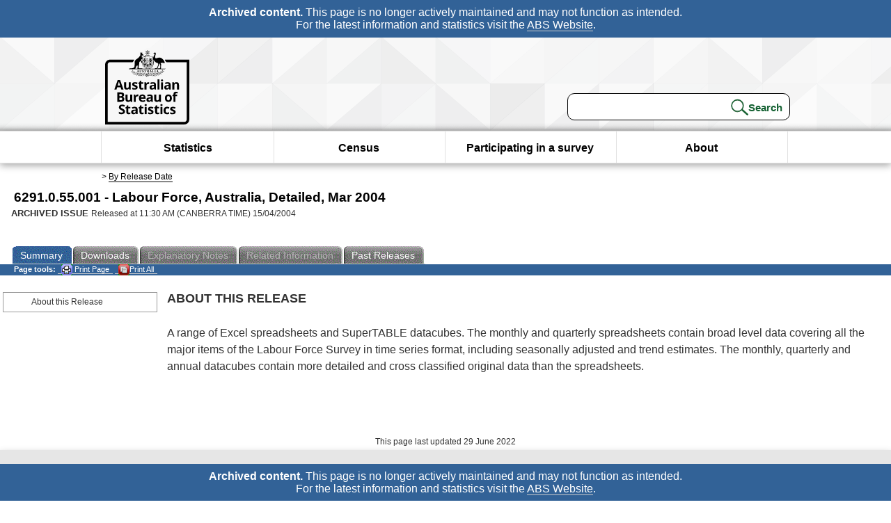

--- FILE ---
content_type: text/plain; charset=utf-8
request_url: https://www.abs.gov.au/ausstats/abs@.nsf/PrintAllGenerateJSON?OpenAgent&productno=6291.0.55.001&issue=Mar%202004
body_size: 296
content:
function loadPubCollection(){
pubCollection = {"product":{
"productTitle":"Labour Force, Australia, Detailed", 
"productNo":"6291.0.55.001", 
"productIssue":"Mar 2004", 
"productRelDate":"15/04/2004", 
"productStatus":"", 
"mfStatus":"Previous", 
"depth":"2",
"documents":[
{"title":"Summary","section":[{"title":"About this Release", "subTitle":"", "src":"7D6B7D9B7EB8EBDECA2588700021C174", "type":"Main Features"}]}
]}};
}


--- FILE ---
content_type: application/x-javascript
request_url: https://www.abs.gov.au/ausstats/wmdata.nsf/activejavascripts/GoogleTagMgr/$File/GoogleTagMgr.js
body_size: 342
content:
// JavaScript source code
var dataLayer = [{"gtm.whitelist":["google","hjtc","lcl","fsl"],"gtm.blacklist":["customScripts","customPixels"]}];
(function(w,d,s,l,i){w[l]=w[l]||[];w[l].push({'gtm.start':new Date().getTime(),event:'gtm.js'});
var f=d.getElementsByTagName(s)[0];
var j=d.createElement(s);
var dl=l!='dataLayer'?'&l='+l:'';
j.src='https://www.googletagmanager.com/gtm.js?id='+i+dl+'';
j.async=true;f.parentNode.insertBefore(j,f);
})(window,document,'script','dataLayer','GTM-WSG6NHM');


